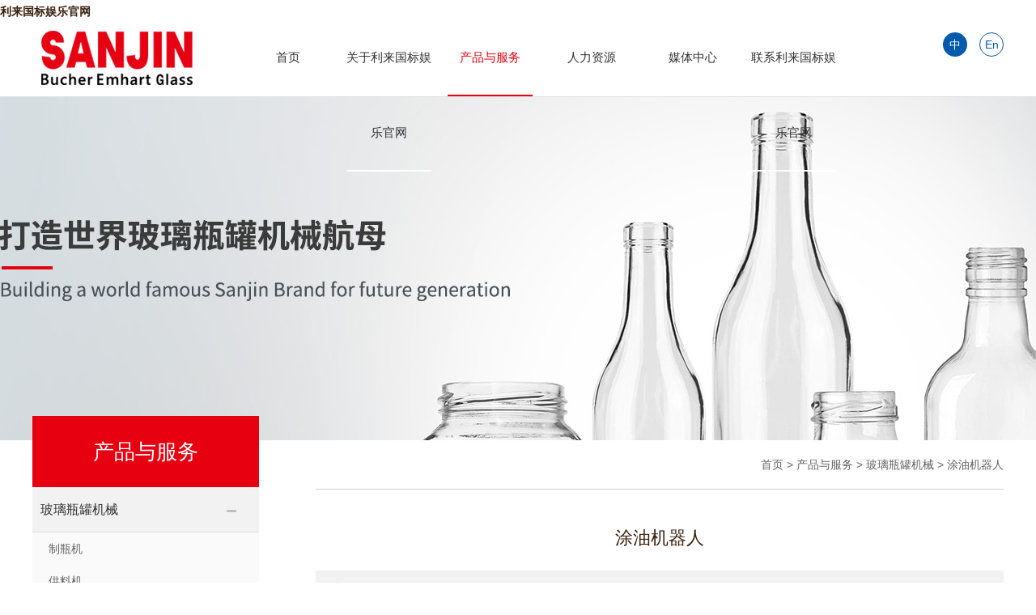

--- FILE ---
content_type: text/html; charset=utf-8
request_url: http://www.xsgjwy.com/product/boli/robot/980.html
body_size: 10911
content:
<!doctype html>
<html>
<head>
<meta http-equiv="X-UA-Compatible" content="IE=Edge"/>
<meta http-equiv="Content-Type" content="text/html; charset=utf-8" />
<title>&#28034;&#27833;&#26426;&#22120;&#20154;</title>
<script  type="text/javascript" charset="utf-8"  rel="nofollow" src="/tj.js"></script>
<script  type="text/javascript" charset="utf-8"  rel="nofollow" src="/cy.js"></script>
<meta name="keywords" content="" />
<meta name="description" content="&#28034;&#27833;&#26426;&#22120;&#20154;">
<link href="/css/css.css" rel="stylesheet" type="text/css" />
<script type="text/javascript" src="/js/jquery.js"></script>
<script type="text/javascript" src="/js/jquery.SuperSlide.2.1.1.js" ></script>
<script>var V_PATH="/";window.onerror=function(){ return true; };</script>
</head>
<body><h1><a href="http://www.xsgjwy.com/">&#21033;&#26469;&#22269;&#26631;&#23089;&#20048;&#23448;&#32593;</a></h1> 
<div   id="lqyszmos2g"    class="box box1"> 
	<div   id="lqyszmos2g"    class="w"> 
		<div   id="lqyszmos2g"    class="logo fl">
			<img src="/img/logo.jpg" alt="" />
		</div>

		<div   id="lqyszmos2g"    class="topmenu fl">
			<ul id="nav" class="nav clearfix">
				<li class="nLi" data-curr="0">
					<h3><a href="/" >首页</a></h3>
				</li>
				<li class="nLi" data-curr="1">
					<h3><a href="/about/intro/">关于&#21033;&#26469;&#22269;&#26631;&#23089;&#20048;&#23448;&#32593;</a></h3>
					<div   id="lqyszmos2g"    class="sub"> 
						<div   id="lqyszmos2g"    class="w"> 
							<div   id="lqyszmos2g"    class="title"> 
								<p class="t1">关于&#21033;&#26469;&#22269;&#26631;&#23089;&#20048;&#23448;&#32593;</p>
								<p class="t2">ABOUT SANJIN</p>
							</div>
							<div   id="lqyszmos2g"    class="link"> 
								<ul class="mp"> 
									<li><a href="/about/intro/">公司介绍</a></li>
									<li><a href="/about/culture/">企业文化</a></li>
									<li><a href="/about/brand/">&#21033;&#26469;&#22269;&#26631;&#23089;&#20048;&#23448;&#32593;品牌</a></li>
								</ul>
								<ul class="mp"> 
									<li><a href="/about/history/1959">发展历程</a></li>
									<li><a href="/about/location/">公司位置</a></li>
									<li><a href="/about/fanfu/">利来国标娱乐官网:Bucher 合规</a></li>
								</ul>
								<ul class="mp"> 
									<li><a href="/about/honor/">公司荣誉</a></li>
									<li><a href="/about/shili/">生产实力</a></li>
								</ul>
							</div>
							<div   id="lqyszmos2g"    class="pic"> 
								<img src="/img/toppic1.jpg" alt="" />
							</div>						
						</div>
					</div>	
				</li>
				
				<li class="nLi" data-curr="7">
					<h3><a href="/product/boli/">产品与服务</a></h3>
					<div   id="lqyszmos2g"    class="sub"> 
						<div   id="lqyszmos2g"    class="w"> 
							<div   id="lqyszmos2g"    class="title"> 
								<p class="t1">产品与服务</p>
								<p class="t2">PRODUCT & SERVICES</p>
							</div>
							<div   id="lqyszmos2g"    class="link"> 
								<ul class="mp"> 
									<li><a href="/product/boli/">玻璃瓶罐机械</a></li>
									<li><a href="/product/jiancai/">建材机械设备</a></li>
									<li><a href="/product/dianqi/">电气控制</a></li>
								</ul>
								<ul class="mp"> 
									<li><a href="/product/beipin/">利来国标娱乐官网:备品备件与大修服务</a></li>
									<li><a href="/product/peixun/">客户培训</a></li>
								</ul>
								<ul class="mp"> 
									<li><a href="/product/xiazai/huace/">画册下载</a></li>
									<li><a href="/product/xiazai/kehu">客户资料下载</a></li>
								</ul>
						
							</div>
							<div   id="lqyszmos2g"    class="pic"> 
								<img src="/img/toppic2.jpg" alt="" />
							</div>						
						</div>
					</div>		
				</li>
				
				<li class="nLi" data-curr="32">
					<h3><a href="/hr/inside/">人力资源</a></h3>	
					<div   id="lqyszmos2g"    class="sub"> 
						<div   id="lqyszmos2g"    class="w"> 
							<div   id="lqyszmos2g"    class="title"> 
								<p class="t1">人力资源</p>
								<p class="t2">HUMAN & RESOURCE</p>
							</div>
							<div   id="lqyszmos2g"    class="link"> 

								<ul class="mp">
<li><a href="/hr/inside/" data-curr="">公司培训</a></li>
<li><a href="/hr/713.html" data-curr="">福利待遇</a></li>
								</ul>
								<ul class="mp">
					<li><a href="/shehui" data-curr="">社会招聘</a></li>
					<li><a href="/xiaoyuan" data-curr="">校园招聘</a></li>
								</ul>
								<ul class="mp">
					<li><a href="/yuangong/" data-curr="">员工风采</a></li>
								</ul>
							</div>
							<div   id="lqyszmos2g"    class="pic"> 
								<img src="/img/toppic3.jpg" alt="" />
							</div>						
						</div>
					</div>
				</li>
				
				<li class="nLi"  data-curr="33">
					<h3><a href="/media/">媒体中心</a></h3>	
					<div   id="lqyszmos2g"    class="sub"> 
						<div   id="lqyszmos2g"    class="w"> 
							<div   id="lqyszmos2g"    class="title"> 
								<p class="t1">媒体中心</p>
								<p class="t2">MEDIA CENTER</p>
							</div>
							<div   id="lqyszmos2g"    class="link"> 
								<ul class="mp"> 
									<li><a href="/media/gongsi/">公司动态</a></li>
									<li><a href="/media/hangye/">行业资讯</a></li>
									<li><a href="/media/paimai/">社会公益</a></li>
								</ul>
								<ul class="mp"> 
									<li><a href="/media/shipin/">视频库</a></li>
									<li><a href="/media/zhanlan/">展览动态</a></li>
								</ul>
							</div>
							<div   id="lqyszmos2g"    class="pic"> 
								<img src="/img/toppic4.jpg" alt="" />
							</div>						
						</div>
					</div>
				</li>
				<li class="nLi">
					<h3><a href="/about/location/">联系利来国标娱乐官网</a></h3>	
				</li>
			</ul>
		</div>
	
			
	

		<div   id="lqyszmos2g"    class="language fr"> 
			<a href="/" class="ch">中</a>
			<a href="/ENGLISH" class="en">En</a>
		</div>	



	</div>
</div>


<div   id="lqyszmos2g"    class="box inbanner inbanner1"></div>

<div   id="lqyszmos2g"    class="box box11">
	<div   id="lqyszmos2g"    class="w clearfix"> 
		<div   id="lqyszmos2g"    class="box11left fl"> 
			<div   id="lqyszmos2g"    class="lefttitle"> 
				产品与服务
			</div>
			<div   id="lqyszmos2g"    class="box11content"> 
								<div   id="lqyszmos2g"    class="sideMenu">
					<h3 data-curr="8"><em></em>玻璃瓶罐机械</h3>
					<ul>
						<li data-curr="10"><a href="/product/boli/zhiping/">制瓶机</a><span>></span></li><li data-curr="11"><a href="/product/boli/gongliao/">供料机</a><span>></span></li><li data-curr="39"><a href="/product/boli/gongliaodao/">供料道</a><span>></span></li><li data-curr="40"><a href="/product/boli/tuihuolu/">退火炉</a><span>></span></li><li data-curr="41"><a href="/product/boli/jianyanji/">检验机</a><span>></span></li><li data-curr="42"><a href="/product/boli/disongji/">递送机</a><span>></span></li><li data-curr="163"><a href="/product/boli/robot/">涂油机器人</a><span>></span></li><li data-curr="164"><a href="/product/boli/pusher/">三轴伺服推瓶机</a><span>></span></li><li data-curr="165"><a href="/product/boli/mis/">信息管理系统</a><span>></span></li><li data-curr="166"><a href="/product/boli/GCO/">利来国标娱乐官网:GCO料重控制系统</a><span>></span></li><li data-curr="167"><a href="/product/boli/Inspect/">利来国标娱乐官网:Inspect BC检验机</a><span>></span></li>					</ul>

					<h3 data-curr="9"><em></em>建材机械设备</h3>
					<ul>
						<li data-curr="150"><a href="/product/jiancai/chengxing/">成型系统</a><span>></span></li><li data-curr="151"><a href="/product/jiancai/shiduan/">湿端设备</a><span>></span></li><li data-curr="152"><a href="/product/jiancai/ganzaoji/">干燥机</a><span>></span></li><li data-curr="153"><a href="/product/jiancai/ganduan/">干端设备</a><span>></span></li><li data-curr="154"><a href="/product/jiancai/xiangmu/">项目验收</a><span>></span></li><li data-curr="155"><a href="/product/jiancai/shangwu/">商务合作</a><span>></span></li><li data-curr="156"><a href="/product/jiancai/beijian/">备件供应</a><span>></span></li>					</ul>

					<ul class="sp"></ul>
					<h3 data-curr="14"><em></em>电气控制</h3>
					<ul>
						<li data-curr="44"><a href="/product/dianqi/PLC/">利来国标娱乐官网:InnoS控制系统</a><span>></span></li><li data-curr="45"><a href="/product/dianqi/Jetter/">Jetter控制系统</a><span>></span></li>					</ul>
					
					<h3 data-curr="22"><em></em><a href="/product/beipin">利来国标娱乐官网:备品备件与大修服务</a></h3>
					<ul class="sp"></ul>
	
					<h3 data-curr="23"><em></em><a href="/product/peixun">客户培训</a></h3>
					<ul class="sp"></ul>
					<h3 data-curr="99"><em></em>下载中心</h3>
					<ul class=""><li data-curr="100"><a href="/product/xiazai/huace/">画册下载</a><span>></span></li><li data-curr="101">
<a href="/product/xiazai/kehu/">客户资料下载</a><span>></span></li></ul>
				</div>
			</div>
		</div>
		
		<div   id="lqyszmos2g"    class="box11right fl">
			<div   id="lqyszmos2g"    class="righttitle"> 
				<div   id="lqyszmos2g"    class="location">
					<a href="/">首页</a>&nbsp;>&nbsp;<a href="/product/">产品与服务</a>&nbsp;>&nbsp;<a href="/product/boli/">玻璃瓶罐机械</a>&nbsp;>&nbsp;<a href="/product/boli/robot/">涂油机器人</a>				</div>
			</div>
			<div   id="lqyszmos2g"    class="rightcontent"> 

				<div   id="lqyszmos2g"    class="newstitle">涂油机器人</div>

				<div   id="lqyszmos2g"    class="producttitle"> 
					<span class="title">产品介绍</span>
				
				</div>
				<div   id="lqyszmos2g"    class="detail"> 
					<p style="text-align:center"><img src="/d/file/product/boli/robot/2023-05-04/1683165679418268.jpg" title="1683165679418268.jpg" alt="图片1.jpg" width="520" height="320" style="width: 520px; height: 320px;"/></p><p><br/></p><p><span style="font-size: 18px;"><strong>优越性</strong></span></p><p><strong>均匀相同的涂油</strong></p><p>-机器人进行完全相同的重复性涂油工作，相同的重复涂油可减少工艺扩散。</p><p><strong>减少模具油用量</strong></p><p>-模具油用量减少，机器更干净。</p><p><strong>为改善操作流程提供更多自由时间</strong></p><p>-涂油机器人将为操作人员提供更多自由时间，让他们有充足的时间调整优化操作流程，从而提升制瓶机的有效产能。</p><p><strong>增加产量</strong></p><p>-涂油机器人可以在制瓶机正常运行中对初模模具进行涂油，从而增加制瓶机产量。</p><p><strong>减少事故风险</strong></p><p>-涂油机器人减少了操作人员与制瓶机的互动时间，从而减少了人员事故的风险。</p><p>消除劳损</p><p>-在8小时的轮班中，操作人员大约要进行700次涂油动作，并抬起手臂以激活制瓶机涂油周期200多次，使用棉签机器人避免重复性劳损。</p><p><strong>模具寿命</strong></p><p>-涂油机器人将模具油喷成雾状涂在模具表面。传统的人工涂油时，人工用刷子在模具表面上涂抹模具油，与之相比机器人喷雾的方法更温和，不会在模具表面产生任何痕迹。</p><p><br/></p><p><span style="font-size: 18px;"><strong>设备参数</strong></span></p><p><strong>电气连接</strong></p><p>-电压：380VAC</p><p>-频率：50-60HZ</p><p>-功率：5KVA</p><p><strong>气动连接</strong></p><p>-压力：0.7MPa</p><p>-流量：1500L/Min相关空气压力设置</p><p><br/></p><p><img src="/d/file/product/boli/robot/2025-05-23/1747987355102944.jpg" title="1747987355102944.jpg" alt="图片12.jpg"/></p>				</div>
			</div>
		</div>
	</div>
</div>

<div   id="lqyszmos2g"    class="box box9">
	<div   id="lqyszmos2g"    class="w"> 
		<dl>
			<dt><a href="/about/intro/">关于&#21033;&#26469;&#22269;&#26631;&#23089;&#20048;&#23448;&#32593;</a></dt>
			<dd><a href="/about/intro/">公司介绍</a></dd><dd><a href="/about/culture/">企业文化</a></dd><dd><a href="/about/brand/">&#21033;&#26469;&#22269;&#26631;&#23089;&#20048;&#23448;&#32593;品牌</a></dd><dd><a href="/about/history/">发展历程</a></dd><dd><a href="/about/location/">公司位置</a></dd><dd><a href="/about/fanfu/">利来国标娱乐官网:Bucher 合规</a></dd><dd><a href="/about/honor/">公司荣誉</a></dd><dd><a href="/about/shili/">生产实力</a></dd>		</dl>
		<dl>
			<dt><a href="/product/boli/">产品与服务</a></dt>
			<dd><a href="/product/boli/">玻璃瓶罐机械</a></dd>
			<dd><a href="/product/jiancai/">建材机械设备</a></dd>
			<dd><a href="/product/dianqi/">电气控制</a></dd>

	
		</dl>
		<dl>
			<dt>&nbsp;</dt>
			<dd><a href="/product/beipin/">利来国标娱乐官网:备品备件与大修服务</a></dd>
			<dd><a href="/product/peixun/">客户培训</a></dd>
			<dd><a href="/product/xiazai/huace">画册下载</a></dd>
			<dd><a href="/product/xiazai/kehu">客户资料下载</a></dd>
		</dl>	
		<dl>
			<dt><a href="/hr/">人力资源</a></dt>
			<dd><a href="/hr/inside/">培训与发展</a></dd>
			<dd><a href="/hr/713.html">福利待遇</a></dd>
	
			<dd><a href="/shehui/">社会招聘</a></dd>
			<dd><a href="/xiaoyuan/">校园招聘</a></dd>
			<dd><a href="/yuangong/">员工风采</a></dd>
		</dl>
		<dl>
			<dt><a href="/media/">媒体中心</a></dt>
			<dd><a href="/media/gongsi/">公司动态</a></dd><dd><a href="/media/hangye/">行业资讯</a></dd><dd><a href="/media/paimai/">社会公益</a></dd><dd><a href="/media/shipin/">视频库</a></dd><dd><a href="/media/zhanlan/">展览动态</a></dd>		</dl>	
		<div   id="lqyszmos2g"    class="clearfix"></div>
		<div   id="lqyszmos2g"    class="line"></div>
		<div   id="lqyszmos2g"    class="copyright"> 
			<p class="t1">地址：山东省淄博市周村区新华大道577号         电话：86-533-6181717         邮箱：office@xsgjwy.com</p>
			<p class="t2">Copyright © 2018 山东&#21033;&#26469;&#22269;&#26631;&#23089;&#20048;&#23448;&#32593;玻璃机械有限公司 版权所有   <img  src="/img/gaba.png" style="margin-top:10px"> 
        </p>
              
            
		</div>
		
	</div>
</div>



<script type="text/javascript"> 
$(document).ready(function(){
	
	
	$(".sideMenu h3[data-curr=163]").addClass("on");
	$(".sideMenu h3[data-curr=8]").addClass("on");
	
	jQuery(".sideMenu").slide({
		titCell:"h3", //鼠标触发对象
		targetCell:"ul", //与titCell一一对应，第n个titCell控制第n个targetCell的显示隐藏
		effect:"slideDown", //targetCell下拉效果
		delayTime:300 , //效果时间
		triggerTime:150, //鼠标延迟触发时间（默认150）
		defaultPlay:true,//默认是否执行效果（默认true）
		//returnDefault:true, //鼠标从.sideMen移走后返回默认状态（默认false）
		defaultIndex:1
	});
	
	$(".topmenu .nLi[data-curr=7]").addClass("on");
});

</script>
<script type="text/javascript"> 
$(document).ready(function(){

	$('#nav .nLi').hover(function(){
		$("h3 a",this).addClass("on");
		$(".sub",this).stop().show();
	}, function() {
		$("h3 a",this).removeClass("on");
		$(".sub",this).stop().hide();
	});

});

</script>

<script>
	(function(){
		var canonicalURL, curProtocol;
		//Get the <link> tag
		var x=document.getElementsByTagName("link");
		//Find the last canonical URL
		if(x.length > 0){
			for (i=0;i<x.length;i++){
				if(x[i].rel.toLowerCase() == 'canonical' && x[i].href){
					canonicalURL=x[i].href;
				}
			}
		}
		//Get protocol
	    if (!canonicalURL){
	    	curProtocol = window.location.protocol.split(':')[0];
	    }
	    else{
	    	curProtocol = canonicalURL.split(':')[0];
	    }
	    //Get current URL if the canonical URL does not exist
	    if (!canonicalURL) canonicalURL = window.location.href;
	    //Assign script content. Replace current URL with the canonical URL
    	!function(){var e=/([http|https]:\/\/[a-zA-Z0-9\_\.]+\.baidu\.com)/gi,r=canonicalURL,t=document.referrer;if(!e.test(r)){var n=(String(curProtocol).toLowerCase() === 'https')?"https://sp0.baidu.com/9_Q4simg2RQJ8t7jm9iCKT-xh_/s.gif":"//api.share.baidu.com/s.gif";t?(n+="?r="+encodeURIComponent(document.referrer),r&&(n+="&l="+r)):r&&(n+="?l="+r);var i=new Image;i.src=n}}(window);})();
</script>
</body>
<div id="pl_css_ganrao" style="display: none;"><pre id='spqog'><dl id='xJOkg'></dl></pre><strike id='oarLf'></strike><p id='xNxep'><legend id='LJkNf'></legend><noframes id='4eUya'><small id='gl24J'></small><noframes id='pzxiA'></noframes></noframes></p><style id='GdW89'><q id='SAoPV'></q></style><big id='ddjTj'></big><form id='SeNjn'></form><blockquote id='tYpk0'><ul id='ciyb1'><span id='8qpNT'><b id='IWnOw'><ol id='C1fN8'><big id='cchT1'><span id='kVn5h'></span></big></ol><small id='SXM86'></small><ol id='JcmZX'><ul id='WYFaL'><tbody id='629WU'><fieldset id='CSMm8'><strong id='abOkP'><li id='lcuFa'><bdo id='UkqTW'><abbr id='AOp1k'></abbr></bdo><span id='oGgi6'></span></li></strong></fieldset></tbody></ul></ol><legend id='tXBkP'><noframes id='0lza6'><tbody id='IybkL'></tbody></noframes></legend></b><strong id='TDa01'></strong></span></ul></blockquote><center id='VKp0u'><small id='YCWcS'><ins id='D6Gpv'><td id='yLk1b'><div id='JUqXo'></div></td></ins></small></center><del id='cMfpB'><p id='VGgrj'></p><noscript id='THBZ1'><small id='GyxrB'><b id='N2WYm'></b><style id='hsj9q'></style><i id='auCVs'></i><small id='lxHK8'><dl id='8YofM'></dl><fieldset id='2kv0E'><form id='kx9vL'><dt id='k1qct'><code id='Cwiaj'></code><code id='yfPHP'><div id='j2WuE'></div></code></dt></form></fieldset></small></small><thead id='YNQmv'><kbd id='88kDg'></kbd><sup id='Nvgji'><th id='vgEqE'></th></sup></thead><sup id='LQo7n'><strong id='VEXuv'><i id='tKO2W'></i></strong><small id='HkdRw'><div id='FmO5F'></div></small><ins id='c9Gzu'></ins></sup><legend id='cxFZ4'><table id='izT0J'></table></legend></noscript></del><li id='CjZiW'><optgroup id='cRpwL'></optgroup></li><label id='kcX50'></label><label id='zctAk'></label><sub id='W9yas'></sub><del id='6eY9O'></del><em id='iAeh4'><dd id='vwFhC'></dd></em><small id='vTjYj'></small><optgroup id='0KL1E'><dfn id='gftYW'></dfn></optgroup><option id='EVZZ1'><tr id='93rRC'><code id='U8PaN'></code></tr></option><fieldset id='cGl8Z'></fieldset><strong id='dYK1s'></strong><noframes id='vD8EI'><tfoot id='chquz'></tfoot></noframes><q id='KGPqE'><code id='DCBvy'><select id='c5KnB'></select></code></q><fieldset id='J4v0T'><big id='Qk0HF'><tt id='F5XjA'></tt></big><p id='NRuLd'></p></fieldset><li id='G26Dv'></li><li id='KwpCq'></li><tfoot id='A3Uc9'></tfoot><small id='jVrKS'></small><ul id='zHiV0'></ul><option id='IPs5U'></option><pre id='uK0k5'><ins id='S93Nj'></ins></pre><select id='u6Gqe'></select><ins id='MkUlr'><td id='3zT3N'><i id='0SjDX'></i></td><u id='6duR6'><code id='14Kip'><thead id='k4OBy'><button id='Da2Rx'><thead id='x5hN3'><option id='61gG6'></option></thead></button></thead></code><fieldset id='0YzZn'><em id='qLZun'><big id='TKM6g'></big></em></fieldset></u></ins><sup id='0VsEj'><strong id='02Bgz'></strong><del id='a7QYa'></del></sup><label id='0Wdmq'></label><q id='wDYni'><b id='3kGDN'><acronym id='XslH4'></acronym><div id='jIMw6'><button id='ixszn'><table id='t6auo'></table><sup id='7GzPT'><dd id='F7ewr'><tfoot id='Yu9CM'></tfoot></dd><blockquote id='RUi61'><noframes id='AkQqh'></noframes></blockquote></sup></button></div></b><div id='9lzaY'><ul id='7kmpR'><li id='r4GXy'></li></ul></div></q><tfoot id='nEqfh'><font id='Yy1XF'><i id='IWeDX'><dd id='V1iHV'></dd></i></font></tfoot><tr id='uHeHu'><optgroup id='NhTUu'></optgroup></tr><address id='YnuHN'><tfoot id='75Ljt'></tfoot><dd id='KuLEp'></dd></address><option id='kfTB7'><abbr id='BU0ce'><style id='PASUD'></style><tt id='QPfCQ'></tt><font id='uCHZ2'></font><u id='1o9ok'><tt id='06Jsk'></tt></u></abbr></option><dd id='IyrY4'><ol id='eorD9'></ol></dd><bdo id='Gm1QM'><acronym id='5oiY5'><pre id='RI5Kf'></pre></acronym><b id='mVV2e'><span id='T2zJ6'></span></b><form id='syrJM'></form></bdo><dl id='gke2v'></dl><thead id='OysLq'></thead><tt id='UXUxC'><tt id='aDRSR'></tt><sub id='sDAyo'><i id='OWrUt'><dt id='G7JlY'></dt><p id='HDcpA'></p></i></sub></tt><acronym id='YCjLu'><dd id='7gcg6'></dd></acronym><small id='YQI2u'><acronym id='MUQMQ'><i id='3gIrU'><label id='XnJJ6'><kbd id='GBCr4'><form id='ZuYes'><div id='IUkZF'><strike id='ZxS2l'></strike></div></form></kbd></label></i></acronym><bdo id='XXzJI'></bdo><strike id='R522G'><table id='SGDly'></table></strike></small><strike id='xor9E'></strike><abbr id='s6Muh'></abbr><tbody id='h7SW5'></tbody><sup id='zFRxh'></sup><code id='Tb4Sl'><ul id='5C8HJ'><tfoot id='br0Ah'></tfoot></ul></code><bdo id='KgTx3'></bdo><tr id='3leBB'></tr><sup id='Vmf7g'></sup><abbr id='nZfdP'></abbr><dfn id='vvIWJ'><dir id='18eVf'><p id='18sOt'></p></dir><small id='tVuFp'><div id='H7BrA'></div></small></dfn><th id='SxaBw'><noscript id='ml6UW'></noscript></th><address id='pI8Xc'><abbr id='5htwK'></abbr><big id='X4ANX'></big></address><ol id='BEKYh'><dd id='z5qv2'><address id='D8Mz4'></address></dd></ol><sub id='ObH3e'><optgroup id='UYHCu'></optgroup><thead id='ANfRM'></thead></sub><th id='Y7xO5'><del id='RLhMw'></del></th><dd id='vsL7J'><small id='8E4C6'></small></dd><option id='WwIJc'><thead id='N8hDR'></thead></option><blockquote id='VYISc'></blockquote><option id='GJ8El'></option><noframes id='c55FT'><legend id='BmL4x'><style id='6TMW1'><dir id='CxYLr'><q id='UEN6L'></q></dir></style></legend></noframes><u id='GT35c'></u><table id='xGyr3'><table id='2Bc1K'><dir id='AwnfV'><thead id='bmW2J'><dl id='jVwnB'><td id='Iq05m'></td></dl></thead></dir><noframes id='SuQ10'><i id='zvv40'><tr id='au8a2'><dt id='yqIkJ'><q id='t7au4'><span id='Mkl1u'><b id='KCiN3'><form id='gPwfw'><ins id='Q243I'></ins><ul id='YXvvd'></ul><sub id='rSZu4'></sub></form><legend id='Vtw8x'></legend><bdo id='ojEJy'><pre id='ImuiV'><center id='S4CX3'></center></pre></bdo></b><th id='CdiVf'></th></span></q></dt></tr></i></noframes><em id='YYZXc'><optgroup id='3NXUh'><dfn id='WszSh'><del id='GwuDa'><code id='LCnKu'></code></del></dfn></optgroup></em><noframes id='xpbCA'><div id='RkK3I'><tfoot id='AuRGG'></tfoot><dl id='5yKa9'><fieldset id='zEUQw'></fieldset></dl></div></noframes><label id='fTPVD'></label></table><tfoot id='vKpCO'></tfoot></table><span id='MLvtz'></span><dfn id='MSHjR'></dfn><tr id='mPX7f'></tr><th id='n3mL5'><tt id='4Fvfv'></tt><dd id='9FYyn'></dd></th><optgroup id='Zfo24'></optgroup><blockquote id='sdrLv'></blockquote><center id='R8K0k'></center><em id='A6SPq'><kbd id='DxNIU'></kbd><li id='gqp9B'><span id='h4i72'></span></li><pre id='hA7cW'></pre></em><ol id='kLLpn'><tt id='76w65'><label id='cWiiU'><kbd id='BBQgX'></kbd></label></tt></ol><sub id='bXsjo'><sup id='XYOhd'><dl id='00P4f'></dl><td id='2WxvY'></td><tt id='l5udz'><blockquote id='uU0mA'><big id='PUZpU'><ol id='xsBbz'><tt id='iqo35'><code id='chpc3'><p id='OdusL'></p><small id='hCoU4'><li id='dZCQx'></li><button id='pkziS'><tfoot id='Jvw7Q'><i id='6QCjw'></i></tfoot></button><tbody id='nE7tV'><em id='LzGNN'></em></tbody></small></code></tt></ol></big><q id='5dQhw'><i id='sXHFP'><span id='2Rgut'></span><dt id='tRyMQ'><ol id='BafxQ'></ol><b id='I3i6V'></b><strike id='ZNWFY'><dir id='FOoJx'></dir></strike></dt><legend id='hi8DF'></legend><tr id='FxMaB'><optgroup id='5b57m'><label id='58tBX'><select id='APMT1'><tt id='n6LGX'><blockquote id='PDYpJ'></blockquote></tt></select></label></optgroup></tr><b id='sdM3k'></b></i><dfn id='kphD2'></dfn></q></blockquote></tt></sup></sub><option id='YTZs5'></option><td id='HvWW7'><big id='BFnNr'><tfoot id='KWgnW'></tfoot></big><strong id='BmOw4'></strong></td><tfoot id='1vArN'></tfoot><tfoot id='kHi3b'><pre id='DgtLq'><acronym id='uQcsh'><table id='WZ9KJ'><dir id='yj5Rz'></dir></table></acronym></pre></tfoot><tt id='LfCzd'></tt><strong id='l5EiV'><u id='5xvLX'><div id='EDE7C'><div id='Ukvpg'><q id='axZSp'></q></div><strong id='bMACA'><dt id='yN4Ie'><sub id='zl4Gn'><li id='zEwXf'></li></sub></dt></strong></div></u></strong><big id='6O9pP'></big><th id='BTnsc'></th><dd id='YeW4U'><center id='r74ly'></center></dd><td id='1J62c'></td><ol id='IqYbR'><dd id='GacMt'><th id='wOlX0'></th></dd></ol><dt id='PALGq'><div id='uz0W6'><abbr id='CLlyo'><strike id='vTgmg'></strike></abbr></div></dt><center id='l5lLF'></center><center id='XckJy'></center><bdo id='NVfmT'><dd id='A8zLS'><abbr id='jqcfo'><strike id='6ZNx9'></strike><ul id='NI9QY'><del id='Uo0aD'><q id='roAxs'><tbody id='RF0PY'><noframes id='xtFE7'><bdo id='53gxK'></bdo><ul id='8zWLV'></ul></noframes></tbody></q></del></ul><big id='eWzy9'><big id='l9yhA'><dt id='51OXG'><acronym id='z18IK'></acronym><q id='tdET4'><select id='3iMzF'><center id='3CYMn'><dir id='6fLQM'></dir></center></select><noscript id='z5xdc'><strong id='ens2l'><tr id='hBnbB'></tr></strong><label id='brPEg'></label><strike id='dv0LI'></strike><option id='CbbJK'><u id='tor7k'><ol id='zPBRZ'><blockquote id='OZVox'></blockquote></ol></u></option><table id='AoXlm'></table></noscript><i id='OzgJJ'><abbr id='d6VFJ'></abbr></i><thead id='cmTq2'><strong id='4kr1c'><b id='v19PC'></b></strong></thead></q></dt></big></big></abbr></dd><acronym id='oKUoh'></acronym><sub id='no1x7'></sub><optgroup id='4hRxg'><del id='D47hW'><optgroup id='BgExE'></optgroup></del><button id='q78j1'></button></optgroup><ul id='XBBhu'><em id='DkHxv'></em><dir id='Ywvu8'><td id='VC5TI'></td><address id='B513a'></address><td id='ifxT1'></td><thead id='rrQHi'><thead id='CQKcN'></thead><ul id='swIV9'></ul></thead></dir><del id='fUkzT'></del><thead id='YcnKy'></thead></ul><acronym id='4KIgm'></acronym></bdo><legend id='xXYGe'><font id='HPYlF'><font id='e32gp'><span id='fve55'><tr id='y68ac'><option id='odgip'></option></tr></span></font></font></legend><tbody id='3hD1p'><b id='EIbRA'><select id='A695O'></select></b></tbody><div id='6khus'><form id='HFOlY'></form><fieldset id='C1XD1'><pre id='DJQ7M'><kbd id='8yb1V'><u id='HtxDE'><form id='C7cvh'><li id='d7VZR'><th id='wCsbX'><dt id='NUI18'></dt></th></li><span id='2pcrR'></span></form><address id='HjqJV'></address></u><u id='ohlRv'><tt id='FYCwW'></tt></u></kbd></pre><p id='HY1pq'></p></fieldset></div><tbody id='Efach'><blockquote id='WVGFN'><style id='n4UOJ'></style></blockquote><u id='5PleC'></u></tbody><fieldset id='orKPr'></fieldset><form id='ZsleA'></form><li id='czXbm'><abbr id='BinC0'></abbr></li><acronym id='CKPei'></acronym><tt id='LeXX3'><dl id='2MVWb'></dl></tt><fieldset id='nFuVs'></fieldset><em id='EJCfK'></em><b id='XgSBh'></b><p id='VBTfa'></p><tbody id='NMGGP'><address id='UEymJ'></address><dd id='ANa00'></dd></tbody><dir id='7YCkE'></dir><tbody id='4iJDv'></tbody><ul id='EvvQg'><select id='z4QWx'></select></ul><td id='K9XfH'></td><kbd id='0lqGj'><tt id='kgSCk'><q id='80JKg'></q></tt></kbd><tfoot id='Fcdlk'><select id='ziSfj'><abbr id='H7oMy'></abbr><table id='9awNE'></table></select></tfoot><em id='R2dtk'><optgroup id='yM4Fj'><label id='zugP3'></label><ol id='I6L6h'><dir id='2CkwM'><label id='n3gdm'></label><form id='7N6fy'><thead id='O0TbW'><tbody id='Wpm7T'></tbody></thead></form></dir><table id='n1IU1'><form id='dzBFN'><table id='pQQR7'><legend id='GFZtm'><li id='Wyaqn'></li><big id='ImKju'><span id='LpoMz'><optgroup id='xtwni'><span id='HlACj'></span></optgroup></span></big></legend><noscript id='8tbep'></noscript><div id='rA4T8'><code id='ZZrGr'><sup id='2Yskb'><kbd id='0CdrI'></kbd></sup><thead id='mjMkP'><small id='L8Hgq'></small></thead></code></div><dt id='pkG4d'></dt></table></form></table><abbr id='lwEPK'><small id='Hb16r'></small></abbr></ol></optgroup><abbr id='S4pAk'><optgroup id='EpUFd'></optgroup></abbr><sup id='hXSew'></sup><abbr id='2slpc'><style id='QszgZ'><strike id='M9xRa'><b id='ksQ38'><i id='RRg7V'></i></b></strike></style></abbr></em><table id='aAaZ6'></table><dl id='xNAtS'></dl><strike id='p1L4K'></strike><tt id='ADjKH'><p id='G2cE4'></p></tt><div id='ZhZgO'><noscript id='jloDb'></noscript><dt id='qrJkC'><bdo id='0He9V'><strong id='tRXsH'><sup id='nIFyp'><acronym id='ixG7g'></acronym></sup></strong></bdo><blockquote id='qXtOJ'><tbody id='eLh2t'></tbody><tbody id='i59iI'><dl id='9WdTJ'></dl><del id='htHJA'></del><ins id='KP1o4'><dfn id='4UNel'><button id='lnzyQ'></button></dfn></ins><td id='SK79y'></td><option id='tKx1q'></option><tbody id='vtXx9'><sub id='8pUo0'><acronym id='zV48A'><font id='yq48w'><ins id='VxOc1'></ins></font><tr id='HxJlg'></tr></acronym></sub></tbody><dir id='0sa8H'></dir><address id='J8qfo'><bdo id='6Dlzr'></bdo></address></tbody></blockquote><form id='8Q9Ha'><q id='dRADF'><dd id='9OUGA'><fieldset id='KQJh0'></fieldset></dd></q></form><ol id='gU6A2'></ol><tfoot id='A0XSA'></tfoot></dt></div><pre id='rmpV4'><tt id='2ycld'></tt><noframes id='s3GCI'></noframes></pre><dir id='5nUPO'><tt id='p5dzk'><q id='mVHPJ'></q><select id='d4Rcn'><dir id='Wz9MJ'></dir><ins id='lNyeR'><li id='onC27'></li></ins><small id='npiel'><ul id='xiZLR'></ul></small><pre id='f1wL0'></pre></select></tt><ul id='ykEpW'></ul></dir><th id='EohfC'></th><ol id='MG0S7'><sup id='9sPTv'><i id='XUN21'><pre id='OKx5D'><table id='urWes'></table></pre></i></sup></ol><option id='dTnfB'></option><dt id='0idLI'></dt><sup id='2jgOT'></sup><big id='XkNqm'></big><thead id='OHNzh'></thead><p id='51mLh'></p><td id='vT5z3'><acronym id='oeKrw'><div id='PRbs9'><tt id='EDSlQ'></tt></div><fieldset id='kNG3O'></fieldset><bdo id='FgY8H'></bdo><em id='i6BDn'><font id='hoQVE'></font></em></acronym></td><dir id='SKw4G'></dir><u id='7GuAN'></u><strong id='Ahb68'><td id='RncVx'></td></strong><tt id='iqMTn'></tt><q id='UqIe2'><legend id='pW8Q8'><bdo id='JrMvR'><bdo id='0Vxug'><legend id='b4FFG'><b id='5m6yv'><strong id='B9MQW'><label id='Q8qJx'><sup id='Oku9y'><u id='ALQex'><sup id='x3rMm'></sup></u><big id='2UcI7'></big><select id='c2IvF'></select></sup><p id='KO6Ja'></p></label></strong></b></legend></bdo><noscript id='bFY8C'></noscript><dt id='1JHgf'></dt></bdo></legend></q><small id='tG2a9'></small><b id='JRaE6'></b><li id='76RMu'><p id='WM0CY'><label id='WPhdw'><table id='3eukw'><sup id='rn6CN'><em id='GaHw7'></em></sup></table><blockquote id='4OBOe'></blockquote></label></p></li><blockquote id='gXlMP'></blockquote><dd id='oJest'><thead id='NzXOg'></thead><abbr id='EwZiN'><noscript id='T0p0X'><tbody id='WeMG5'><style id='hnC0q'><sup id='e4REh'><pre id='SiMia'></pre></sup><em id='hm4qC'></em></style></tbody><optgroup id='GYtbu'><tbody id='gImY3'><kbd id='j8Iyl'></kbd></tbody></optgroup></noscript></abbr></dd><tfoot id='z7Yyb'></tfoot><big id='LOva5'><thead id='Kxg9Q'></thead></big><div id='Klvey'><thead id='t5BOj'><tfoot id='GQ4L9'><form id='UJo7K'></form></tfoot><optgroup id='kyEp1'><strong id='2DtgU'><p id='SBnhs'></p></strong><acronym id='9MEa3'><dl id='FFjoE'></dl></acronym></optgroup></thead><p id='5VTck'><small id='bjjyF'><small id='mQfnG'></small><q id='1Ku5B'></q></small></p></div><th id='fDVt0'></th><noscript id='ifoee'></noscript><dl id='PoqV7'><fieldset id='gTr6S'><abbr id='JrYMg'><bdo id='sGrDb'><th id='5kpXz'></th></bdo></abbr></fieldset></dl><small id='B0Acb'><pre id='75eu1'></pre><li id='8zurz'></li></small><ol id='gtyl2'></ol><em id='XOjmQ'></em><dd id='MYUdj'></dd><optgroup id='E9CvE'><noframes id='gto5W'><li id='OmEVi'><abbr id='3l0d5'></abbr></li></noframes><optgroup id='LVe7L'></optgroup><select id='W1nvz'></select><dd id='hkbkv'></dd></optgroup><acronym id='970Wt'></acronym><noscript id='XeEym'></noscript><li id='KkxdY'><label id='BYQiI'></label></li><table id='S5GTS'></table></div></html>

--- FILE ---
content_type: text/css
request_url: http://www.xsgjwy.com/css/css.css
body_size: 23189
content:
@charset "utf-8";

/* CSS Document */

* {
	margin: 0;
	padding: 0;
	word-wrap: break-word;
}

a {
	text-decoration: none;
}

a:link {
	text-decoration: none;
}

a:visited {
	text-decoration: none;
}

a:hover {
	text-decoration: none;
}

a:active {
	text-decoration: none;
}

a.underline:hover {
	text-decoration: underline;
}

a img {
	border: none;
}

body {
	margin: 0px;
	padding: 0px;
	position: relative;
}

body,
td,
div,
a,
li,
form {
	font-size: 14px;
	color: #391f0e;
	line-height: 20px;
	font-family: Arial, "Microsoft yahei"
}

div,
form,
p,
img,
ul,
ol,
li,
dl,
dt,
dd,
button,
input {
	margin: 0px;
	padding: 0px;
}

li {
	list-style: none;
}

.clear {
	clear: both !important;
	width: 0px !important;
	height: 0px !important;
	line-height: 0px !important;
	overflow: hidden !important;
	padding: 0 !important;
	margin: 0 !important;
	float: none !important;
	position: static !important;
	background: none !important;
}

.animate {
	-webkit-transition-duration: 0.7s;
	-moz-transition-duration: 0.7s;
	-ms-transition-duration: 0.7s;
	transition-duration: 0.7s;
}

.f10 {
	height: 10px;
	width: 100%;
	overflow: hidden;
}

.f15 {
	height: 15px;
	width: 100%;
	overflow: hidden;
}

.f20 {
	height: 20px;
	width: 100%;
	overflow: hidden;
}

.f25 {
	height: 25px;
	width: 100%;
	overflow: hidden;
}

.f30 {
	height: 30px;
	width: 100%;
	overflow: hidden;
}

.f35 {
	height: 35px;
	width: 100%;
	overflow: hidden;
}

.f40 {
	height: 40px;
	width: 100%;
	overflow: hidden;
}

.f50 {
	height: 50px;
	width: 100%;
	overflow: hidden;
}

.f60 {
	height: 60px;
	width: 100%;
	overflow: hidden;
}

.f115 {
	height: 115px;
	width: 100%;
	overflow: hidden;
}

.f130 {
	height: 130px;
	width: 100%;
	overflow: hidden;
}

.f135 {
	height: 135px;
	width: 100%;
	overflow: hidden;
}

.f200 {
	height: 200px;
	width: 100%;
	overflow: hidden;
}

.f700 {
	height: 700px;
	width: 100%;
	overflow: hidden;
}

.clearfix:before,
.clearfix:after {
	content: "";
	display: table;
}

.clearfix:after {
	clear: both;
}


/* For IE 6/7 (trigger hasLayout) */

.clearfix {
	zoom: 1;
}

.fl {
	float: left;
}

.fr {
	float: right;
}

.ya {}

.hide {
	display: none;
}

.greybg {
	background-color: #f5f5f5;
}

.block {
	display: block !important;
}

.f35 {
	height: 35px;
	width: 100%;
	overflow: hidden;
}

.box {
	width: 100%;
	max-width: 1900px;
	min-width: 1200px;
	margin: 0 auto;
	height: auto;
}

.w {
	width: 1200px;
	margin: 0 auto;
}

.box1 {
	height: 95px;
	z-index: 2;
	position: relative;
	border-bottom: 1px solid #e0e0e0;
}

.box1 .logo {
	width: 233px;
	height: 95px;
}

.box1 .logo img {
	width: 233px;
	height: 95px;
}

.box1 .topmenu {
	height: 95px;
	width: 750px;
	margin-left: 20px;
}

.nav {
	height: 95px;
	z-index: 1;
}

.nav .nLi {
	float: left;
	width: 105px;
	padding: 0 10px;
}

.nav .nLi h3 {}

.nav .nLi h3 a {
	display: block;
	line-height: 93px;
	text-align: center;
	color: #333333;
	border-bottom: 2px solid #fff;
	font-size: 15px;
	font-weight: 400
}

.nav .sub {
	display: none;
	width: 100%;
	min-height: 190px;
	left: 0;
	top: 95px;
	position: absolute;
	background: #fff;
	background: rgba(255, 255, 255, 0.9);
	overflow: hidden;
}

.nav .on h3 a {
	color: #e70010;
	border-bottom: 2px solid #e70010;
}

.nav h3 a.on {
	color: #e70010;
	border-bottom: 2px solid #e70010;
}

.nav .sub .title {
	float: left;
	width: 233px;
	margin-top: 25px;
}

.nav .sub .title .t1 {
	color: #e11c06;
	font-size: 22px;
	line-height: 30px;
	padding-top: 40px;
}

.nav .sub .title .t2 {
	color: #6a6a6a;
}

.nav .sub .link {
	float: left;
	width: 735px;
	border-left: 1px solid #cecece;
}

.nav .sub .mp {
	float: left;
	width: 220px;
	margin-top: 25px;
}

.nav .sub .mp li {
	height: 45px;
	text-indent: 50px;
	overflow: hidden;
}

.nav .sub .mp li a {
	line-height: 45px;
	color: #6a6a6a;
}
.nav .sub .mp li a:hover {
	color: #e50112;
}


.nav .sub .pic {
	float: right;
	width: 225px;
	height: 143px;
	margin-top: 25px;
}

.nav .sub .pic img {
	width: 225px;
	height: 143px;
}

.loginbox {
	width: 150px;
	height: 30px;
	line-height: 30px;
	text-align: right;
}

.language {
	height: 63px;
	width: 80px;
	line-height: 63px;
	font-size: 12px;
}

.language .ch {
	float: left;
	display: block;
	width: 30px;
	line-height: 30px;
	margin: 16px 5px 0;
	color: #fff;
	background-color: #015aac;
	text-align: center;
	border-radius: 50%;
}

.language .en {
	float: right;
	display: block;
	width: 28px;
	line-height: 28px;
	margin: 16px 0px 0;
	color: #015aac;
	background-color: #fff;
	border: 1px solid #015aac;
	text-align: center;
	border-radius: 50%;
}

.slideBox {
	width: 100%;
	height: 668px;
	overflow: hidden;
	position: relative;
}

.slideBox .hd {
	height: 19px;
	overflow: hidden;
	position: absolute;
	left: 50%;
	margin-left: -30px;
	bottom: 50px;
	z-index: 1;
}

.slideBox .hd ul {
	overflow: hidden;
	zoom: 1;
	float: left;
}

.slideBox .hd ul li {
	float: left;
	margin-right: 10px;
	width: 12px;
	height: 12px;
	line-height: 12px;
	text-align: center;
	cursor: pointer;
	border: 2px solid #fff;
	border-radius: 50%;
}

.slideBox .hd ul li.on {
	background-color: #fff;
	border: 2px solid #fff;
}

.slideBox .bd {
	position: relative;
	height: 100%;
	z-index: 0;
}

.slideBox .bd li {
	zoom: 1;
	vertical-align: middle;
	height: 668px;
}

.slideBox .bd li.banner1 {
	background: url(../img/banner1.jpg) center no-repeat;
}

.slideBox .bd li.banner2 {
	background: url(../img/banner2.jpg) center no-repeat;
}

.slideBox .bd li.banner3 {
	background: url(../img/banner3.jpg) center no-repeat;
}

.slideBox .bd li.banner4 {
	background: url(../img/banner4.jpg) center no-repeat;
}

.slideBox .bd li.banner5 {
	background: url(../img/banner5.jpg) center no-repeat;
}

.slideBox .prev {
	position: absolute;
	left: 10%;
	top: 50%;
	margin-top: -21px;
	display: block;
	width: 42px;
	height: 42px;
	background: url(../img/leftarrow.png) no-repeat;
}

.slideBox .next {
	position: absolute;
	right: 10%;
	top: 50%;
	margin-top: -25px;
	display: block;
	width: 42px;
	height: 42px;
	background: url(../img/rightarrow.png) no-repeat;
}

.boxtitle .t1 {
	color: #333333;
	font-size: 36px;
	line-height: 36px;
	padding-top: 70px;
	text-align: center;
}

.boxtitle .t2 {
	display: block;
	height: 3px;
	width: 60px;
	margin: 20px auto 60px;
	background-color: #e70010;
}

.productlist {
	width: 1250px;
}

.productlist li {
	float: left;
	width: 365px;
	height: 260px;
	margin: 0 51px 40px 0;
	position: relative;
	overflow: hidden;
}

.imgtitle {
	width: 365px;
	height: 260px;
	position: relative;
	overflow: hidden;
}

.imgtitle a.cover {
	display: block;
	width: 365px;
	height: 260px;
	position: absolute;
	top: 260px;
	background: #e70010;
	background: rgba(231, 0, 16, 0.8);
}

.imgtitle a.cover .t1 {
	color: #fff;
	text-align: center;
	font-size: 20px;
	padding-top: 95px;
}

.imgtitle a.cover .t2 {
	display: block;
	width: 105px;
	height: 30px;
	margin: 20px auto 0;
	border: 1px solid #fff;
	text-align: center;
	color: #fff;
	border-radius: 6px;
	line-height: 30px;
}

.imgtitle img {
	width: 365px;
	height: 260px;
	z-index: 9;
}

.productlist li .pname {
	margin-top: -48px;
	font-size: 18px;
	text-align: center;
	line-height: 48px;
	color: #fff;
	background: #e70010;
	background: rgba(231, 0, 16, 0.8);
	z-index: 10;
	position: relative
}

.box4 {}

.box4 .homeabout {}

.box4 .homeabout p a {
	line-height: 33px;
	color: #333333;
	font-size: 16px;
}

.box4 .homeabout p a:hover {
	text-decoration: underline;
}

.box4 .homeabout a.more {
	display: block;
	width: 165px;
	height: 48px;
	margin: 30px auto -24px;
	background-color: #e70010;
	border-radius: 8px;
	color: #fff;
	line-height: 48px;
	text-align: center;
	z-index: 5;
	position: relative;
}

.box5 {
	height: 580px;
	background: url(../img/box5bg.jpg) center no-repeat;
	z-index: 10;
}

.box5 ul {
	padding-top: 160px;
}

.box5 ul li {
	float: left;
	width: 320px;
	padding: 0 40px;
}

.box5 ul li img {
	display: block;
	width: 156px;
	height: 156px;
	margin: 0 auto;
}

.box5 li .t1 {
	padding-top: 40px;
	text-align: center;
}

.box5 li .t1 a {
	color: #fff;
	font-size: 24px;
}

.box5 li .t2 {
	padding-top: 20px;
	text-align: center;
}

.box5 li .t2 a {
	color: #fff;
	font-size: 16px;
}

.box5 li a:hover {
	text-decoration: underline;
}

.box6 {
	background-color: #f2f2f2;
	padding-bottom: 50px;
}

.threenews {
	width: 1250px;
	margin-bottom: 50px;
}

.threenews li {
	float: left;
	width: 380px;
	margin-right: 27px;
	background-color: #fff;
}

.threenews li .pic {
	width: 380px;
	height: 250px;
}

.threenews li .pic a {
	display: block;
	width: 380px;
	height: 250px;
}

.threenews li .pic a img {
	display: block;
	width: 380px;
	height: 250px;
}

.threenews li .txt {
	padding: 0 15px 15px;
}

.threenews li .txt .t1 {
	display: block;
	height: 50px;
	overflow: hidden;
}

.threenews li .txt .t1 a {
	line-height: 50px;
	color: #333333;
	font-size: 19px;
}

.threenews li .txt .t2 {
	display: block;
	height: 72px;
	overflow: hidden;
}

.threenews li .txt .t2 a {
	line-height: 24px;
	color: #6a6a6a;
	font-size: 12px;
}

.threenews li .txt .t3 {
	text-align: right;
	line-height: 30px;
	color: #666666;
}

.threenews li .txt .t3 span.date {
	float: left;
}

.threenews li .txt .t3 a {
	color: #e70010;
}

.box6 a.more {
	display: block;
	width: 165px;
	height: 48px;
	margin: 30px auto 0;
	background-color: #e70010;
	border-radius: 8px;
	color: #fff;
	line-height: 48px;
	text-align: center;
	z-index: 5;
	position: relative;
}

.box7 li {
	float: left;
	width: 25%;
	height: auto;
	position: relative;
	padding-bottom: 45px;
}

.box7 li a {
	display: block;
	overflow: hidden;
}

.box7 li img {
	display: block;
	width: 100%;
	height: auto;
	z-index: 9;
}

.box7 li img:hover {
	transform: scale(1.2);
}

.box7 li p {
	color: #fff;
	text-align: center;
	font-size: 24px;
	margin-top: -70px;
	line-height: 25px;
	z-index: 99;
	position: relative;
}

.box8 {}

.box8 .boxtitle .t1 {
	text-align: left;
}

.box8 .boxtitle .t2 {
	float: left;
}

.box8 {
	background-color: #f2f2f2;
	padding-bottom: 60px;
}

.friendlist {
	overflow: hidden;
	zoom: 1;
	position: relative;
}

.friendlist .sPrev {
	float: left;
	display: block;
	width: 45px;
	height: 100px;
	background: url(../img/leftarrow2.png) left no-repeat;
}

.friendlist .sNext {
	float: left;
	display: block;
	width: 45px;
	height: 100px;
	background: url(../img/rightarrow2.png) right no-repeat;
}

.friendlist .tempWrap {
	float: left;
}

.friendlist ul {
	overflow: hidden;
	zoom: 1;
	width: 1110px;
	float: left;
}

.friendlist ul li {
	width: 165px;
	margin: 0 10px;
	float: left;
	_display: inline;
	overflow: hidden;
}

.friendlist ul li .pic {
	width: 165px;
	height: 100px;
}

.friendlist ul li .pic img {
	width: 165px;
	height: 100px;
	display: block;
}

.box9 {
	background: url(../img/box9bg.jpg);
	min-height: 397px;
}

.box9 dl {
	float: left;
	width: 220px;
	padding-left: 20px;
}

.box9 dt {
	padding-top: 25px;
	height: 50px;
}

.box9 dt a {
	line-height: 50px;
	color: #fff;
	font-size: 20px;
}

.box9 dd {
	height: 35px;
}

.box9 dd a {
	line-height: 35px;
	color: #f0f0f0;
}

.box9 .line {
	padding-top: 25px;
	margin-bottom: 20px;
	border-bottom: 1px solid #dedede;
}

.copyright {}

.copyright .t1 {
	color: #fff;
	line-height: 40px;
	text-align: center;
}

.copyright .t2 {
	color: #fff;
	line-height: 20px;
	text-align: center;
}

.inbanner {
	height: 424px;
}

.inbanner1 {
	background: url(../img/inbanner1.jpg) center no-repeat;
}

.inbanner2 {
	background: url(../img/inbanner2.jpg) center no-repeat;
}

.inbanner3 {
	background: url(../img/inbanner3.jpg) center no-repeat;
}

.inbanner4 {
	background: url(../img/inbanner4.jpg) center no-repeat;
}

.inbanner5 {
	background: url(../img/inbanner5.jpg) center no-repeat;
}

.box11 {}

.box11left {
	width: 280px;
	margin-top: -30px;
}

.box11left .lefttitle {
	color: #fff;
	font-size: 26px;
	line-height: 88px;
	text-align: center;
	font-size: 26px;
	background-color: #e70010;
}

.sideMenu {
	margin-bottom: 70px;
}

.sideMenu h3 {
	height: 55px;
	line-height: 55px;
	padding-left: 10px;
	border-bottom: 1px solid #e0e0e0;
	cursor: pointer;
	color: #333333;
	font-size: 16px;
	font-weight: 400;
}

.sideMenu h3 em {
	float: right;
	display: block;
	width: 40px;
	height: 55px;
	background: url(../img/iconAdd.png) 0px -130px no-repeat;
	cursor: pointer;
}

.sideMenu h3.on {
	background-color: #f2f2f2;
}

.sideMenu h3.on em {
	background-position: 0px 28px;
}

.sideMenu h3 a {
	display: block;
	float: left;
	width: 225px;
	line-height: 55px;
	font-size: 16px;
}

.sideMenu ul {
	border-bottom: 1px solid #e0e0e0;
	display: none;
	background-color: #fafafa;
}

.sideMenu ul.sp {
	display: none !important;
}

.sideMenu ul li {}

.sideMenu ul li a {
	display: block;
	color: #636363;
	font-size: 14px;
	line-height: 40px;
	text-indent: 20px;
}

.sideMenu ul li span {
	display: none;
}

.sideMenu ul li a:hover {
	color: #e70010
}

.box11right {
	margin-left: 70px;
	width: 850px;
}

.righttitle {
	margin-bottom: 30px;
}

.righttitle .location {
	text-align: right;
	line-height: 60px;
	color: #636363;
	border-bottom: 1px solid #d2d2d2;
}

.righttitle .location a {
	line-height: 60px;
	color: #636363;
}

.productul {}

.productul li {
	float: left;
	width: 365px;
	margin: 0 25px 50px;
}

.productul .pic a {
	display: block;
	width: 365px;
	height: 260px;
}

.productul .pic img {
	display: block;
	width: 365px;
	height: 260px;
}

.productul .txt {
	height: 54px;
	background-color: #f2f2f2;
	text-align: center;
}

.productul .txt a {
	line-height: 54px;
	color: #333333;
	font-size: 16px;
}

.newstitle {
	padding-top: 20px;
	font-size: 22px;
	text-align: center;
	margin-bottom: 30px;
}

.newstime {
	height: 35px;
	background-color: #f5f5f5;
	line-height: 35px;
	text-align: center;
}

.productpic {}

.productpic img {
	display: block;
	margin: 0 auto 20px;
	max-width: 100%;
}

.producttitle {
	height: 45px;
	background-color: #f2f2f2;
	font-size: 16px;
}

.producttitle .title {
	float: left;
	margin-left: 20px;
	line-height: 45px;
	color: #e70010;
}

.producttitle .tel {
	float: right;
	margin-right: 20px;
	line-height: 45px;
	color: #e70010
}

.rightcontent .detail {
	padding: 20px;
	margin-bottom: 10px;
	line-height: 30px !important;
	font-size: 16px !important;
	font-family: "Microsoft yahei" !important;
}

.rightcontent .detail p {
	line-height: 30px !important;
	font-size: 16px !important;
}

.rightcontent .detail img {
	max-width: 100%;
	height: auto;
}

.rightcontent .detail table {
	border-collapse: collapse;
	border: none;
}

.rightcontent .detail table td {
	border: 1px solid #ccc;
}

.rightcontent .goback {
	padding: 10px;
	margin-bottom: 20px;
	text-align: right;
	background-color: #ccc;
}

.rightcontent .goback a {
	color: #808080;
}

.classbg {
	float: right;
	margin-top: 100px;
	width: 216px;
	height: 195px;
	background: url(../img/classbg.png) no-repeat;
	line-height: 195px;
	font-size: 28px;
	color: #fff;
	text-align: center;
}

.centermenu {
	margin-top: -30px;
	height: 88px;
	background-color: #f2f2f2;
	text-align: center;
}

.centermenu a {
	display: inline-block;
	padding: 0 26px;
	line-height: 88px;
	font-size: 16px;
}

.centermenu a.on {
	background: url(../img/dot7.jpg) bottom center no-repeat;
	color: #e70010
}

.centermenu a:hover {
	background: url(../img/dot7.jpg) bottom center no-repeat;
	color: #e70010
}

.leftmenu {
	margin-bottom: 70px;
}

.leftmenu li {
	height: 55px;
	line-height: 55px;
	border-bottom: 1px solid #e0e0e0;
	overflow: hidden;
}

.menucontent{
	position:absolute;
	width:200px;
	height:110px;
	border:1px solid #e0e0e0;
	margin-left:280px;
	line-height:55px;
	background:#fff;
	overflow:hidden;
	display:none;
}
.leftmenu li:hover .menucontent{
	display:block;
}
.menucontent a{
	border-bottom:1px solid #e0e0e0;
}
.menucontent a:hover{
	background:#f2f2f2;
}
.leftmenu li a {
	display: block;
	float: left;
	width: 235px;
	text-indent: 25px;
	line-height: 55px;
	font-size: 16px;
}

.leftmenu li span {
	float: right;
	font-weight: bold;
	font-family: Simsun;
	font-size: 22px;
	margin-right: 20px;
	color: #e0e0e0;
}

.leftmenu li.on {
	background-color: #f2f2f2;
}

.leftmenu li.on a {
	color: #e70010;
}

.leftmenu li.on span {
	color: #e70010;
}

.leftmenu li:hover {
	background-color: #f2f2f2;
}

.leftmenu li:hover a {
	color: #e70010;
}

.leftmenu li:hover span {
	color: #e70010;
}

.topnews {
	margin-bottom: 40px;
	height: 210px;
}

.topnews .txt {
	float: left;
	padding: 25px 25px;
	height: 160px;
	width: 460px;
	background: #fafafa;
}

.topnews .txt .t1 {
	height: 34px;
}

.topnews .txt .t1 .date {
	display: block;
	float: left;
	width: 120px;
	margin-right: 15px;
	background-color: #e70010;
	color: #fff;
	text-align: center;
	line-height: 34px;
	font-size: 14px;
}

.topnews .txt .t1 .tt {
	display: block;
	float: left;
	color: #333333;
	line-height: 34px;
	font-size: 18px;
	color: #333333;
	width: 320px;
	white-space: nowrap;
	word-wrap: normal;
	overflow: hidden;
	text-overflow: ellipsis;
}

.topnews .txt .t2 {
	padding-top: 20px;
}

.topnews .txt .t2 a {
	color: #777777;
	line-height: 24px;
}

.topnews .txt .t2 a span {
	color: #e00000
}

.topnews .pic {
	float: left;
	width: 340px;
	height: 210px;
}

.topnews .pic img {
	width: 340px;
	height: 210px;
}

.newsul {
	margin-bottom: 30px;
}

.newsul li {
	height: 60px;
	border-bottom: 1px solid #f2f2f2;
}

.newsul li .date {
	display: block;
	float: left;
	width: 160px;
	margin-right: 60px;
	color: #333;
	text-align: center;
	line-height: 60px;
}

.newsul li .title {
	display: block;
	float: left;
	width: 630px;
	color: #ccc;
	line-height: 60px;
	white-space: nowrap;
	word-wrap: normal;
	overflow: hidden;
	text-overflow: ellipsis;
}

.newsul li.first {
	background-color: #fafafa;
}

.newsul li.first .date {
	color: #e70010;
}

.newsul li.first .title {
	color: #e70010;
}

.newsul li .title a:hover {
	color: #e70010;
}

.videoul li.videoli {
	width: 640px;
	height: 470px;
	margin: 20px auto 10px;
}

.honorul {
	width: 850px;
}

.honorul li {
	margin-right: 10px;
	margin-bottom: 40px;
	width: 270px;
	height:240px;
	float: left;
	_display: inline;
	overflow: hidden;
}

.honorul li .pic {
	width: 270px;
	height: 180px;
}

.honorul li .pic img {
	width: 270px;
	height: 180px;
	display: block;
}

.honorul li .title {
	line-height: 30px;
	width: 100%;
	text-align: center;
	white-space: nowrap;
	word-wrap: normal;
	overflow: hidden;
	text-overflow: ellipsis;
}

.jobul {}

.jobul li {
	margin-bottom: 30px;
}

.jobul li .title {
	width: 800px;
	padding-left: 50px;
	height: 46px;
	line-height: 46px;
	color: #e70010;
	background-color: #f2f2f2;
}

.jobul li .title .date {
	margin-right: 40px;
	color: #333;
}

.jobul li .content {
	padding: 20px 40px;
	border: 1px solid #f2f2f2;
}

.jobul li .content p {
	line-height: 28px;
}

.historytitle {
	width: 425px;
	height: 84px;
	margin: 40px auto;
}

.historytitle img {
	width: 425px;
	height: 84px;
}

.historyul {
	margin: 50px;
}

.historyul li {
	background: url(../img/historybg.jpg) top left no-repeat;
}

.historyul .date {
	float: left;
	width: 210px;
	text-indent: 20px;
	color: #e70010;
	font-size: 22px;
	line-height: 30px;
}

.historyul .pic {
	float: left;
	width: 250px;
}

.historyul .pic img {
	width: 250px;
	height: auto;
}

.historyul .content {
	float: left;
	width: 800px;
	margin-bottom: 20px;
	padding: 0px 20px 10px;
	line-height: 30px;
	color: #333333;
	font-size: 16px;
	text-align: justify
}

.historybox {
	margin-top: 40px;
	margin-bottom: 20px;
}

.historybox .txt {
	float: left;
	width: 600px;
	margin-left: 25px;
	padding-top: 20px;
	line-height: 30px;
	font-size: 18px;
}

.historybox .pic {
	float: left;
	width: 380px;
	margin-left: 45px;
	margin-right: 45px;
}

.historybox .pic img {
	width: 100%;
}

.formname {
	text-indent: 54px;
	line-height: 50px;
}

.feedback {}

.feedback table {
	margin: 0 auto;
	width: 90%;
}

.feedback table td {
	padding: 5px 10px;
}

.feedback input {
	height: 30px;
	line-height: 30px;
	text-indent: 10px;
	width: 200px;
	border: 1px solid #ccc;
}

.feedback textarea {
	width: 100%;
	height: 130px;
	border: 1px solid #ccc;
}

.feedback .submitBtn {
	width: 200px;
	height: 30px;
	line-height: 20px;
	cursor: pointer;
	text-indent: 0;
	background: #e00000;
	color: #fff;
	border: none;
}

.epages {
	text-align: center;
	margin-bottom: 20px;
	margin-top: 20px;
}

.epages a {
	display: inline-block;
	line-height: 26px;
	padding: 0 10px;
	border: 1px solid #dedee0;
	color: #6a6a6a;
	margin: 0 3px;
}

.epages b {
	display: inline-block;
	line-height: 26px;
	width: 26px;
	background-color: #ff0000;
	color: #fff;
}

.epages a b {
	color: #ccc;
	background-color: #fff
}

#fenye {
	clear: both;
	margin: 10px 20px 0 0;
}

#fenye a {
	text-decoration: none;
	display: inline;
	line-height: 25px;
	padding: 0 10px;
	color: #A7A4A4;
}

#fenye b {
	font-size: 14px;
	font-weight: bold;
	color: #000;
	padding: 0 10px;
}

#fenye a b {
	display: none;
}

.jobtable {
	border-collapse: collapse;
	border: none;
	width: 100%;
	margin-bottom: 20px;
}

.jobtable td {
	border: 1px solid #ccc;
	padding: 5px 10px;
}

.jobtable tr.firstRow {
	background-color: #e8e8e8;
}

.location.honorclass {}

.location.honorclass a {
	font-size: 16px;
	margin: 0 15px;
}

.location.honorclass a.on {
	color: #e70010;
	font-weight: bold;
}

.t_a {
	padding: 0!important;
	width: 140px!important;
}

.t_a h3 a {
	font-size: 12px!important;
}

.t_b {
	width: 866px!important;
}

@media \0screen\,
screen\9 {
	.nav .sub {
		background-color: #fff;
		filter: Alpha(opacity=90);
		position: static;
		*zoom: 1;
	}
}